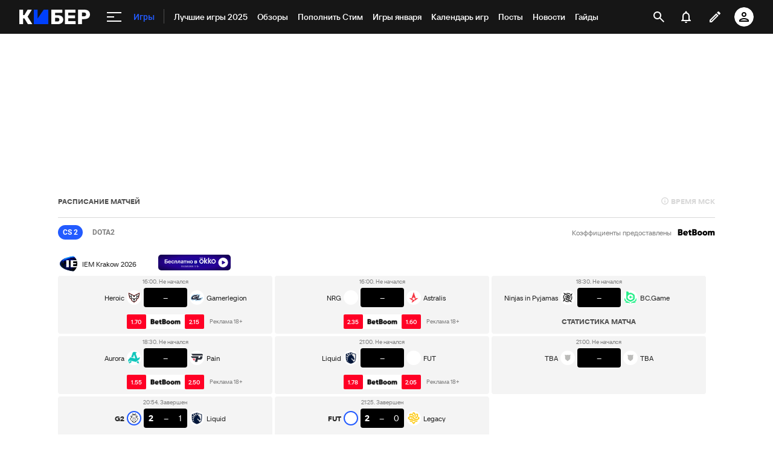

--- FILE ---
content_type: text/html; charset=utf-8
request_url: https://www.google.com/recaptcha/api2/anchor?ar=1&k=6LfctWkUAAAAAA0IBo4Q7wlWetU0jcVC7v5BXbFT&co=aHR0cHM6Ly9jeWJlci5zcG9ydHMucnU6NDQz&hl=en&v=N67nZn4AqZkNcbeMu4prBgzg&size=invisible&badge=inline&anchor-ms=20000&execute-ms=30000&cb=r430go3tkpbn
body_size: 49466
content:
<!DOCTYPE HTML><html dir="ltr" lang="en"><head><meta http-equiv="Content-Type" content="text/html; charset=UTF-8">
<meta http-equiv="X-UA-Compatible" content="IE=edge">
<title>reCAPTCHA</title>
<style type="text/css">
/* cyrillic-ext */
@font-face {
  font-family: 'Roboto';
  font-style: normal;
  font-weight: 400;
  font-stretch: 100%;
  src: url(//fonts.gstatic.com/s/roboto/v48/KFO7CnqEu92Fr1ME7kSn66aGLdTylUAMa3GUBHMdazTgWw.woff2) format('woff2');
  unicode-range: U+0460-052F, U+1C80-1C8A, U+20B4, U+2DE0-2DFF, U+A640-A69F, U+FE2E-FE2F;
}
/* cyrillic */
@font-face {
  font-family: 'Roboto';
  font-style: normal;
  font-weight: 400;
  font-stretch: 100%;
  src: url(//fonts.gstatic.com/s/roboto/v48/KFO7CnqEu92Fr1ME7kSn66aGLdTylUAMa3iUBHMdazTgWw.woff2) format('woff2');
  unicode-range: U+0301, U+0400-045F, U+0490-0491, U+04B0-04B1, U+2116;
}
/* greek-ext */
@font-face {
  font-family: 'Roboto';
  font-style: normal;
  font-weight: 400;
  font-stretch: 100%;
  src: url(//fonts.gstatic.com/s/roboto/v48/KFO7CnqEu92Fr1ME7kSn66aGLdTylUAMa3CUBHMdazTgWw.woff2) format('woff2');
  unicode-range: U+1F00-1FFF;
}
/* greek */
@font-face {
  font-family: 'Roboto';
  font-style: normal;
  font-weight: 400;
  font-stretch: 100%;
  src: url(//fonts.gstatic.com/s/roboto/v48/KFO7CnqEu92Fr1ME7kSn66aGLdTylUAMa3-UBHMdazTgWw.woff2) format('woff2');
  unicode-range: U+0370-0377, U+037A-037F, U+0384-038A, U+038C, U+038E-03A1, U+03A3-03FF;
}
/* math */
@font-face {
  font-family: 'Roboto';
  font-style: normal;
  font-weight: 400;
  font-stretch: 100%;
  src: url(//fonts.gstatic.com/s/roboto/v48/KFO7CnqEu92Fr1ME7kSn66aGLdTylUAMawCUBHMdazTgWw.woff2) format('woff2');
  unicode-range: U+0302-0303, U+0305, U+0307-0308, U+0310, U+0312, U+0315, U+031A, U+0326-0327, U+032C, U+032F-0330, U+0332-0333, U+0338, U+033A, U+0346, U+034D, U+0391-03A1, U+03A3-03A9, U+03B1-03C9, U+03D1, U+03D5-03D6, U+03F0-03F1, U+03F4-03F5, U+2016-2017, U+2034-2038, U+203C, U+2040, U+2043, U+2047, U+2050, U+2057, U+205F, U+2070-2071, U+2074-208E, U+2090-209C, U+20D0-20DC, U+20E1, U+20E5-20EF, U+2100-2112, U+2114-2115, U+2117-2121, U+2123-214F, U+2190, U+2192, U+2194-21AE, U+21B0-21E5, U+21F1-21F2, U+21F4-2211, U+2213-2214, U+2216-22FF, U+2308-230B, U+2310, U+2319, U+231C-2321, U+2336-237A, U+237C, U+2395, U+239B-23B7, U+23D0, U+23DC-23E1, U+2474-2475, U+25AF, U+25B3, U+25B7, U+25BD, U+25C1, U+25CA, U+25CC, U+25FB, U+266D-266F, U+27C0-27FF, U+2900-2AFF, U+2B0E-2B11, U+2B30-2B4C, U+2BFE, U+3030, U+FF5B, U+FF5D, U+1D400-1D7FF, U+1EE00-1EEFF;
}
/* symbols */
@font-face {
  font-family: 'Roboto';
  font-style: normal;
  font-weight: 400;
  font-stretch: 100%;
  src: url(//fonts.gstatic.com/s/roboto/v48/KFO7CnqEu92Fr1ME7kSn66aGLdTylUAMaxKUBHMdazTgWw.woff2) format('woff2');
  unicode-range: U+0001-000C, U+000E-001F, U+007F-009F, U+20DD-20E0, U+20E2-20E4, U+2150-218F, U+2190, U+2192, U+2194-2199, U+21AF, U+21E6-21F0, U+21F3, U+2218-2219, U+2299, U+22C4-22C6, U+2300-243F, U+2440-244A, U+2460-24FF, U+25A0-27BF, U+2800-28FF, U+2921-2922, U+2981, U+29BF, U+29EB, U+2B00-2BFF, U+4DC0-4DFF, U+FFF9-FFFB, U+10140-1018E, U+10190-1019C, U+101A0, U+101D0-101FD, U+102E0-102FB, U+10E60-10E7E, U+1D2C0-1D2D3, U+1D2E0-1D37F, U+1F000-1F0FF, U+1F100-1F1AD, U+1F1E6-1F1FF, U+1F30D-1F30F, U+1F315, U+1F31C, U+1F31E, U+1F320-1F32C, U+1F336, U+1F378, U+1F37D, U+1F382, U+1F393-1F39F, U+1F3A7-1F3A8, U+1F3AC-1F3AF, U+1F3C2, U+1F3C4-1F3C6, U+1F3CA-1F3CE, U+1F3D4-1F3E0, U+1F3ED, U+1F3F1-1F3F3, U+1F3F5-1F3F7, U+1F408, U+1F415, U+1F41F, U+1F426, U+1F43F, U+1F441-1F442, U+1F444, U+1F446-1F449, U+1F44C-1F44E, U+1F453, U+1F46A, U+1F47D, U+1F4A3, U+1F4B0, U+1F4B3, U+1F4B9, U+1F4BB, U+1F4BF, U+1F4C8-1F4CB, U+1F4D6, U+1F4DA, U+1F4DF, U+1F4E3-1F4E6, U+1F4EA-1F4ED, U+1F4F7, U+1F4F9-1F4FB, U+1F4FD-1F4FE, U+1F503, U+1F507-1F50B, U+1F50D, U+1F512-1F513, U+1F53E-1F54A, U+1F54F-1F5FA, U+1F610, U+1F650-1F67F, U+1F687, U+1F68D, U+1F691, U+1F694, U+1F698, U+1F6AD, U+1F6B2, U+1F6B9-1F6BA, U+1F6BC, U+1F6C6-1F6CF, U+1F6D3-1F6D7, U+1F6E0-1F6EA, U+1F6F0-1F6F3, U+1F6F7-1F6FC, U+1F700-1F7FF, U+1F800-1F80B, U+1F810-1F847, U+1F850-1F859, U+1F860-1F887, U+1F890-1F8AD, U+1F8B0-1F8BB, U+1F8C0-1F8C1, U+1F900-1F90B, U+1F93B, U+1F946, U+1F984, U+1F996, U+1F9E9, U+1FA00-1FA6F, U+1FA70-1FA7C, U+1FA80-1FA89, U+1FA8F-1FAC6, U+1FACE-1FADC, U+1FADF-1FAE9, U+1FAF0-1FAF8, U+1FB00-1FBFF;
}
/* vietnamese */
@font-face {
  font-family: 'Roboto';
  font-style: normal;
  font-weight: 400;
  font-stretch: 100%;
  src: url(//fonts.gstatic.com/s/roboto/v48/KFO7CnqEu92Fr1ME7kSn66aGLdTylUAMa3OUBHMdazTgWw.woff2) format('woff2');
  unicode-range: U+0102-0103, U+0110-0111, U+0128-0129, U+0168-0169, U+01A0-01A1, U+01AF-01B0, U+0300-0301, U+0303-0304, U+0308-0309, U+0323, U+0329, U+1EA0-1EF9, U+20AB;
}
/* latin-ext */
@font-face {
  font-family: 'Roboto';
  font-style: normal;
  font-weight: 400;
  font-stretch: 100%;
  src: url(//fonts.gstatic.com/s/roboto/v48/KFO7CnqEu92Fr1ME7kSn66aGLdTylUAMa3KUBHMdazTgWw.woff2) format('woff2');
  unicode-range: U+0100-02BA, U+02BD-02C5, U+02C7-02CC, U+02CE-02D7, U+02DD-02FF, U+0304, U+0308, U+0329, U+1D00-1DBF, U+1E00-1E9F, U+1EF2-1EFF, U+2020, U+20A0-20AB, U+20AD-20C0, U+2113, U+2C60-2C7F, U+A720-A7FF;
}
/* latin */
@font-face {
  font-family: 'Roboto';
  font-style: normal;
  font-weight: 400;
  font-stretch: 100%;
  src: url(//fonts.gstatic.com/s/roboto/v48/KFO7CnqEu92Fr1ME7kSn66aGLdTylUAMa3yUBHMdazQ.woff2) format('woff2');
  unicode-range: U+0000-00FF, U+0131, U+0152-0153, U+02BB-02BC, U+02C6, U+02DA, U+02DC, U+0304, U+0308, U+0329, U+2000-206F, U+20AC, U+2122, U+2191, U+2193, U+2212, U+2215, U+FEFF, U+FFFD;
}
/* cyrillic-ext */
@font-face {
  font-family: 'Roboto';
  font-style: normal;
  font-weight: 500;
  font-stretch: 100%;
  src: url(//fonts.gstatic.com/s/roboto/v48/KFO7CnqEu92Fr1ME7kSn66aGLdTylUAMa3GUBHMdazTgWw.woff2) format('woff2');
  unicode-range: U+0460-052F, U+1C80-1C8A, U+20B4, U+2DE0-2DFF, U+A640-A69F, U+FE2E-FE2F;
}
/* cyrillic */
@font-face {
  font-family: 'Roboto';
  font-style: normal;
  font-weight: 500;
  font-stretch: 100%;
  src: url(//fonts.gstatic.com/s/roboto/v48/KFO7CnqEu92Fr1ME7kSn66aGLdTylUAMa3iUBHMdazTgWw.woff2) format('woff2');
  unicode-range: U+0301, U+0400-045F, U+0490-0491, U+04B0-04B1, U+2116;
}
/* greek-ext */
@font-face {
  font-family: 'Roboto';
  font-style: normal;
  font-weight: 500;
  font-stretch: 100%;
  src: url(//fonts.gstatic.com/s/roboto/v48/KFO7CnqEu92Fr1ME7kSn66aGLdTylUAMa3CUBHMdazTgWw.woff2) format('woff2');
  unicode-range: U+1F00-1FFF;
}
/* greek */
@font-face {
  font-family: 'Roboto';
  font-style: normal;
  font-weight: 500;
  font-stretch: 100%;
  src: url(//fonts.gstatic.com/s/roboto/v48/KFO7CnqEu92Fr1ME7kSn66aGLdTylUAMa3-UBHMdazTgWw.woff2) format('woff2');
  unicode-range: U+0370-0377, U+037A-037F, U+0384-038A, U+038C, U+038E-03A1, U+03A3-03FF;
}
/* math */
@font-face {
  font-family: 'Roboto';
  font-style: normal;
  font-weight: 500;
  font-stretch: 100%;
  src: url(//fonts.gstatic.com/s/roboto/v48/KFO7CnqEu92Fr1ME7kSn66aGLdTylUAMawCUBHMdazTgWw.woff2) format('woff2');
  unicode-range: U+0302-0303, U+0305, U+0307-0308, U+0310, U+0312, U+0315, U+031A, U+0326-0327, U+032C, U+032F-0330, U+0332-0333, U+0338, U+033A, U+0346, U+034D, U+0391-03A1, U+03A3-03A9, U+03B1-03C9, U+03D1, U+03D5-03D6, U+03F0-03F1, U+03F4-03F5, U+2016-2017, U+2034-2038, U+203C, U+2040, U+2043, U+2047, U+2050, U+2057, U+205F, U+2070-2071, U+2074-208E, U+2090-209C, U+20D0-20DC, U+20E1, U+20E5-20EF, U+2100-2112, U+2114-2115, U+2117-2121, U+2123-214F, U+2190, U+2192, U+2194-21AE, U+21B0-21E5, U+21F1-21F2, U+21F4-2211, U+2213-2214, U+2216-22FF, U+2308-230B, U+2310, U+2319, U+231C-2321, U+2336-237A, U+237C, U+2395, U+239B-23B7, U+23D0, U+23DC-23E1, U+2474-2475, U+25AF, U+25B3, U+25B7, U+25BD, U+25C1, U+25CA, U+25CC, U+25FB, U+266D-266F, U+27C0-27FF, U+2900-2AFF, U+2B0E-2B11, U+2B30-2B4C, U+2BFE, U+3030, U+FF5B, U+FF5D, U+1D400-1D7FF, U+1EE00-1EEFF;
}
/* symbols */
@font-face {
  font-family: 'Roboto';
  font-style: normal;
  font-weight: 500;
  font-stretch: 100%;
  src: url(//fonts.gstatic.com/s/roboto/v48/KFO7CnqEu92Fr1ME7kSn66aGLdTylUAMaxKUBHMdazTgWw.woff2) format('woff2');
  unicode-range: U+0001-000C, U+000E-001F, U+007F-009F, U+20DD-20E0, U+20E2-20E4, U+2150-218F, U+2190, U+2192, U+2194-2199, U+21AF, U+21E6-21F0, U+21F3, U+2218-2219, U+2299, U+22C4-22C6, U+2300-243F, U+2440-244A, U+2460-24FF, U+25A0-27BF, U+2800-28FF, U+2921-2922, U+2981, U+29BF, U+29EB, U+2B00-2BFF, U+4DC0-4DFF, U+FFF9-FFFB, U+10140-1018E, U+10190-1019C, U+101A0, U+101D0-101FD, U+102E0-102FB, U+10E60-10E7E, U+1D2C0-1D2D3, U+1D2E0-1D37F, U+1F000-1F0FF, U+1F100-1F1AD, U+1F1E6-1F1FF, U+1F30D-1F30F, U+1F315, U+1F31C, U+1F31E, U+1F320-1F32C, U+1F336, U+1F378, U+1F37D, U+1F382, U+1F393-1F39F, U+1F3A7-1F3A8, U+1F3AC-1F3AF, U+1F3C2, U+1F3C4-1F3C6, U+1F3CA-1F3CE, U+1F3D4-1F3E0, U+1F3ED, U+1F3F1-1F3F3, U+1F3F5-1F3F7, U+1F408, U+1F415, U+1F41F, U+1F426, U+1F43F, U+1F441-1F442, U+1F444, U+1F446-1F449, U+1F44C-1F44E, U+1F453, U+1F46A, U+1F47D, U+1F4A3, U+1F4B0, U+1F4B3, U+1F4B9, U+1F4BB, U+1F4BF, U+1F4C8-1F4CB, U+1F4D6, U+1F4DA, U+1F4DF, U+1F4E3-1F4E6, U+1F4EA-1F4ED, U+1F4F7, U+1F4F9-1F4FB, U+1F4FD-1F4FE, U+1F503, U+1F507-1F50B, U+1F50D, U+1F512-1F513, U+1F53E-1F54A, U+1F54F-1F5FA, U+1F610, U+1F650-1F67F, U+1F687, U+1F68D, U+1F691, U+1F694, U+1F698, U+1F6AD, U+1F6B2, U+1F6B9-1F6BA, U+1F6BC, U+1F6C6-1F6CF, U+1F6D3-1F6D7, U+1F6E0-1F6EA, U+1F6F0-1F6F3, U+1F6F7-1F6FC, U+1F700-1F7FF, U+1F800-1F80B, U+1F810-1F847, U+1F850-1F859, U+1F860-1F887, U+1F890-1F8AD, U+1F8B0-1F8BB, U+1F8C0-1F8C1, U+1F900-1F90B, U+1F93B, U+1F946, U+1F984, U+1F996, U+1F9E9, U+1FA00-1FA6F, U+1FA70-1FA7C, U+1FA80-1FA89, U+1FA8F-1FAC6, U+1FACE-1FADC, U+1FADF-1FAE9, U+1FAF0-1FAF8, U+1FB00-1FBFF;
}
/* vietnamese */
@font-face {
  font-family: 'Roboto';
  font-style: normal;
  font-weight: 500;
  font-stretch: 100%;
  src: url(//fonts.gstatic.com/s/roboto/v48/KFO7CnqEu92Fr1ME7kSn66aGLdTylUAMa3OUBHMdazTgWw.woff2) format('woff2');
  unicode-range: U+0102-0103, U+0110-0111, U+0128-0129, U+0168-0169, U+01A0-01A1, U+01AF-01B0, U+0300-0301, U+0303-0304, U+0308-0309, U+0323, U+0329, U+1EA0-1EF9, U+20AB;
}
/* latin-ext */
@font-face {
  font-family: 'Roboto';
  font-style: normal;
  font-weight: 500;
  font-stretch: 100%;
  src: url(//fonts.gstatic.com/s/roboto/v48/KFO7CnqEu92Fr1ME7kSn66aGLdTylUAMa3KUBHMdazTgWw.woff2) format('woff2');
  unicode-range: U+0100-02BA, U+02BD-02C5, U+02C7-02CC, U+02CE-02D7, U+02DD-02FF, U+0304, U+0308, U+0329, U+1D00-1DBF, U+1E00-1E9F, U+1EF2-1EFF, U+2020, U+20A0-20AB, U+20AD-20C0, U+2113, U+2C60-2C7F, U+A720-A7FF;
}
/* latin */
@font-face {
  font-family: 'Roboto';
  font-style: normal;
  font-weight: 500;
  font-stretch: 100%;
  src: url(//fonts.gstatic.com/s/roboto/v48/KFO7CnqEu92Fr1ME7kSn66aGLdTylUAMa3yUBHMdazQ.woff2) format('woff2');
  unicode-range: U+0000-00FF, U+0131, U+0152-0153, U+02BB-02BC, U+02C6, U+02DA, U+02DC, U+0304, U+0308, U+0329, U+2000-206F, U+20AC, U+2122, U+2191, U+2193, U+2212, U+2215, U+FEFF, U+FFFD;
}
/* cyrillic-ext */
@font-face {
  font-family: 'Roboto';
  font-style: normal;
  font-weight: 900;
  font-stretch: 100%;
  src: url(//fonts.gstatic.com/s/roboto/v48/KFO7CnqEu92Fr1ME7kSn66aGLdTylUAMa3GUBHMdazTgWw.woff2) format('woff2');
  unicode-range: U+0460-052F, U+1C80-1C8A, U+20B4, U+2DE0-2DFF, U+A640-A69F, U+FE2E-FE2F;
}
/* cyrillic */
@font-face {
  font-family: 'Roboto';
  font-style: normal;
  font-weight: 900;
  font-stretch: 100%;
  src: url(//fonts.gstatic.com/s/roboto/v48/KFO7CnqEu92Fr1ME7kSn66aGLdTylUAMa3iUBHMdazTgWw.woff2) format('woff2');
  unicode-range: U+0301, U+0400-045F, U+0490-0491, U+04B0-04B1, U+2116;
}
/* greek-ext */
@font-face {
  font-family: 'Roboto';
  font-style: normal;
  font-weight: 900;
  font-stretch: 100%;
  src: url(//fonts.gstatic.com/s/roboto/v48/KFO7CnqEu92Fr1ME7kSn66aGLdTylUAMa3CUBHMdazTgWw.woff2) format('woff2');
  unicode-range: U+1F00-1FFF;
}
/* greek */
@font-face {
  font-family: 'Roboto';
  font-style: normal;
  font-weight: 900;
  font-stretch: 100%;
  src: url(//fonts.gstatic.com/s/roboto/v48/KFO7CnqEu92Fr1ME7kSn66aGLdTylUAMa3-UBHMdazTgWw.woff2) format('woff2');
  unicode-range: U+0370-0377, U+037A-037F, U+0384-038A, U+038C, U+038E-03A1, U+03A3-03FF;
}
/* math */
@font-face {
  font-family: 'Roboto';
  font-style: normal;
  font-weight: 900;
  font-stretch: 100%;
  src: url(//fonts.gstatic.com/s/roboto/v48/KFO7CnqEu92Fr1ME7kSn66aGLdTylUAMawCUBHMdazTgWw.woff2) format('woff2');
  unicode-range: U+0302-0303, U+0305, U+0307-0308, U+0310, U+0312, U+0315, U+031A, U+0326-0327, U+032C, U+032F-0330, U+0332-0333, U+0338, U+033A, U+0346, U+034D, U+0391-03A1, U+03A3-03A9, U+03B1-03C9, U+03D1, U+03D5-03D6, U+03F0-03F1, U+03F4-03F5, U+2016-2017, U+2034-2038, U+203C, U+2040, U+2043, U+2047, U+2050, U+2057, U+205F, U+2070-2071, U+2074-208E, U+2090-209C, U+20D0-20DC, U+20E1, U+20E5-20EF, U+2100-2112, U+2114-2115, U+2117-2121, U+2123-214F, U+2190, U+2192, U+2194-21AE, U+21B0-21E5, U+21F1-21F2, U+21F4-2211, U+2213-2214, U+2216-22FF, U+2308-230B, U+2310, U+2319, U+231C-2321, U+2336-237A, U+237C, U+2395, U+239B-23B7, U+23D0, U+23DC-23E1, U+2474-2475, U+25AF, U+25B3, U+25B7, U+25BD, U+25C1, U+25CA, U+25CC, U+25FB, U+266D-266F, U+27C0-27FF, U+2900-2AFF, U+2B0E-2B11, U+2B30-2B4C, U+2BFE, U+3030, U+FF5B, U+FF5D, U+1D400-1D7FF, U+1EE00-1EEFF;
}
/* symbols */
@font-face {
  font-family: 'Roboto';
  font-style: normal;
  font-weight: 900;
  font-stretch: 100%;
  src: url(//fonts.gstatic.com/s/roboto/v48/KFO7CnqEu92Fr1ME7kSn66aGLdTylUAMaxKUBHMdazTgWw.woff2) format('woff2');
  unicode-range: U+0001-000C, U+000E-001F, U+007F-009F, U+20DD-20E0, U+20E2-20E4, U+2150-218F, U+2190, U+2192, U+2194-2199, U+21AF, U+21E6-21F0, U+21F3, U+2218-2219, U+2299, U+22C4-22C6, U+2300-243F, U+2440-244A, U+2460-24FF, U+25A0-27BF, U+2800-28FF, U+2921-2922, U+2981, U+29BF, U+29EB, U+2B00-2BFF, U+4DC0-4DFF, U+FFF9-FFFB, U+10140-1018E, U+10190-1019C, U+101A0, U+101D0-101FD, U+102E0-102FB, U+10E60-10E7E, U+1D2C0-1D2D3, U+1D2E0-1D37F, U+1F000-1F0FF, U+1F100-1F1AD, U+1F1E6-1F1FF, U+1F30D-1F30F, U+1F315, U+1F31C, U+1F31E, U+1F320-1F32C, U+1F336, U+1F378, U+1F37D, U+1F382, U+1F393-1F39F, U+1F3A7-1F3A8, U+1F3AC-1F3AF, U+1F3C2, U+1F3C4-1F3C6, U+1F3CA-1F3CE, U+1F3D4-1F3E0, U+1F3ED, U+1F3F1-1F3F3, U+1F3F5-1F3F7, U+1F408, U+1F415, U+1F41F, U+1F426, U+1F43F, U+1F441-1F442, U+1F444, U+1F446-1F449, U+1F44C-1F44E, U+1F453, U+1F46A, U+1F47D, U+1F4A3, U+1F4B0, U+1F4B3, U+1F4B9, U+1F4BB, U+1F4BF, U+1F4C8-1F4CB, U+1F4D6, U+1F4DA, U+1F4DF, U+1F4E3-1F4E6, U+1F4EA-1F4ED, U+1F4F7, U+1F4F9-1F4FB, U+1F4FD-1F4FE, U+1F503, U+1F507-1F50B, U+1F50D, U+1F512-1F513, U+1F53E-1F54A, U+1F54F-1F5FA, U+1F610, U+1F650-1F67F, U+1F687, U+1F68D, U+1F691, U+1F694, U+1F698, U+1F6AD, U+1F6B2, U+1F6B9-1F6BA, U+1F6BC, U+1F6C6-1F6CF, U+1F6D3-1F6D7, U+1F6E0-1F6EA, U+1F6F0-1F6F3, U+1F6F7-1F6FC, U+1F700-1F7FF, U+1F800-1F80B, U+1F810-1F847, U+1F850-1F859, U+1F860-1F887, U+1F890-1F8AD, U+1F8B0-1F8BB, U+1F8C0-1F8C1, U+1F900-1F90B, U+1F93B, U+1F946, U+1F984, U+1F996, U+1F9E9, U+1FA00-1FA6F, U+1FA70-1FA7C, U+1FA80-1FA89, U+1FA8F-1FAC6, U+1FACE-1FADC, U+1FADF-1FAE9, U+1FAF0-1FAF8, U+1FB00-1FBFF;
}
/* vietnamese */
@font-face {
  font-family: 'Roboto';
  font-style: normal;
  font-weight: 900;
  font-stretch: 100%;
  src: url(//fonts.gstatic.com/s/roboto/v48/KFO7CnqEu92Fr1ME7kSn66aGLdTylUAMa3OUBHMdazTgWw.woff2) format('woff2');
  unicode-range: U+0102-0103, U+0110-0111, U+0128-0129, U+0168-0169, U+01A0-01A1, U+01AF-01B0, U+0300-0301, U+0303-0304, U+0308-0309, U+0323, U+0329, U+1EA0-1EF9, U+20AB;
}
/* latin-ext */
@font-face {
  font-family: 'Roboto';
  font-style: normal;
  font-weight: 900;
  font-stretch: 100%;
  src: url(//fonts.gstatic.com/s/roboto/v48/KFO7CnqEu92Fr1ME7kSn66aGLdTylUAMa3KUBHMdazTgWw.woff2) format('woff2');
  unicode-range: U+0100-02BA, U+02BD-02C5, U+02C7-02CC, U+02CE-02D7, U+02DD-02FF, U+0304, U+0308, U+0329, U+1D00-1DBF, U+1E00-1E9F, U+1EF2-1EFF, U+2020, U+20A0-20AB, U+20AD-20C0, U+2113, U+2C60-2C7F, U+A720-A7FF;
}
/* latin */
@font-face {
  font-family: 'Roboto';
  font-style: normal;
  font-weight: 900;
  font-stretch: 100%;
  src: url(//fonts.gstatic.com/s/roboto/v48/KFO7CnqEu92Fr1ME7kSn66aGLdTylUAMa3yUBHMdazQ.woff2) format('woff2');
  unicode-range: U+0000-00FF, U+0131, U+0152-0153, U+02BB-02BC, U+02C6, U+02DA, U+02DC, U+0304, U+0308, U+0329, U+2000-206F, U+20AC, U+2122, U+2191, U+2193, U+2212, U+2215, U+FEFF, U+FFFD;
}

</style>
<link rel="stylesheet" type="text/css" href="https://www.gstatic.com/recaptcha/releases/N67nZn4AqZkNcbeMu4prBgzg/styles__ltr.css">
<script nonce="g-N_OiJY81pFK2A2yXUr1g" type="text/javascript">window['__recaptcha_api'] = 'https://www.google.com/recaptcha/api2/';</script>
<script type="text/javascript" src="https://www.gstatic.com/recaptcha/releases/N67nZn4AqZkNcbeMu4prBgzg/recaptcha__en.js" nonce="g-N_OiJY81pFK2A2yXUr1g">
      
    </script></head>
<body><div id="rc-anchor-alert" class="rc-anchor-alert"></div>
<input type="hidden" id="recaptcha-token" value="[base64]">
<script type="text/javascript" nonce="g-N_OiJY81pFK2A2yXUr1g">
      recaptcha.anchor.Main.init("[\x22ainput\x22,[\x22bgdata\x22,\x22\x22,\[base64]/[base64]/[base64]/bmV3IHJbeF0oY1swXSk6RT09Mj9uZXcgclt4XShjWzBdLGNbMV0pOkU9PTM/bmV3IHJbeF0oY1swXSxjWzFdLGNbMl0pOkU9PTQ/[base64]/[base64]/[base64]/[base64]/[base64]/[base64]/[base64]/[base64]\x22,\[base64]\x22,\[base64]/DvMOzd8OCw7HConMiwqJKVMKZw7rDi8O3JmEMw7rDmmfCl8ONMQ3DnMOHwrnDlMOOwo/DgwbDi8K9w67Cn2IICVQCdi5xBsKOK1cQWBRhJALClC3DjmN0w5fDjyoqIMOyw68fwqDCpybDkxHDqcKpwp17JXQuVMOYbxjCnsOdOgPDg8OVw61Owq4kPcOmw4poV8OxdiZMaMOWwpXDvQt4w7vCphfDvWPCvVnDnMOtwodAw4rCszrDmjRKw6YIwpzDqsOYwoMQZm/DrMKaewJwU3F+wopwMVHCq8O8VsKsL39AwoZiwqFiAMKXVcObw5TDncKcw6/DrDA8U8K2M2bClFpsDwUMwrJ6T18YTcKcFWdZQXheYG1kYho/[base64]/Dr8OgDMK9w4kJUHnDiMKyw6nDojnDoVQKantIGW8gwq/DoV7DuS7DtMOjIUrDhBnDu1rChg3Cg8K5wr8Tw489WFgIwqbCok8+w6HDkcOHwozDv3Y0w47DuEgwUmNrw75kSMKCwq3CoGbDsETDksOZw6kewo5mW8O5w63CjSIqw6xlNEUWwqluEwAFc194wqNSTMKQKcK9GXsvZMKzZg/CmGfCgBzDvsKvwqXClsKxwrpuwqoKccO7WsOiAyQEwrBMwqtqBQ7DosOBPEZzwqLDk3nCvBfCj13CvhrCocKew6pGwpR+w4NHbR/CgEjDqz3DkcOjTw9CXcOlWUoSbEfDk0wKHRbCmHB5C8OawpIQKyNIbjrCuMKEKn5KwpbCuiPDssKOw54rE2fDlcOeEkjDuHwLTMKyUUQMw63DrnTDqsOvw4R/w5sTHsO5aGTCmcKawr1BZ0LDu8KKYCHDm8KRRcOawqjCrDwLwqzCmGFvw6I2J8OtFl7CnArDtBLCmcK6AsOkwoUObcOpH8OrJcOwCMKsTkDCjDsDCcK4eMKfTzkewrrDn8OAwqk1L8OPZljDnsOzw4nCo2wDdMO8wpRBwooKw4zChk0lPcKkwoZ/[base64]/w5tVw6keDRbCqj0zw7XCicOfKTQbLcK8wr3Csl0cwrlgc8OVwppDRi/CrCjDo8OAVsKQSE8LSsKSwqErwp/DgQduE1sbBQVywqfDo1kSw5sww4NrHETCtMO/woDCskI8RMK+VcKPw7Y2e1FjwrVGJcKCJsKRb2kSDBnDvcO0wpTCscOEIMOxwq/Dl3UrwqfDh8OJX8K4wpQywo/DpyFFwobCl8OWDcOgR8KQw6/Cu8OaCsKxwpJbw6nCtMK6fy9Fwq3Cm3Ixw4p0azdIwqrDkHbDoUjDksKIYCLDnMKBUx5YVDkOw78ENDgzXMObfk5RVXwHLBxGOMOdLsOfLcKGFsKWwoU2FMOiJsO2N2/Dp8OcQybDhS3Dj8O+UsOFaUlsEMKOTgbCosOURMOQw7xNTMOIRmTCmlEZScK6wrDDmG7Dt8KJIBUuBDzCrDV8w7MRUcKlw4DDhBtOwpgiwr/DnSjCpHbCjGTDkMKqwqh8G8KBNMKTw65UwpzDiSzDhMK5w7PDjsOxJMKxd8OCEBA5wpDCpRPCuD3DtUVGw7tRw47CgcOvw5p4KcK7dMO5w4HDkMKEVsKhwp7CgnPClnPCihfCvmZqw7FTXcKIw5tYY3wCwoDDhXpMTDjDrA7CosODfmtNw7/ClCXDh0I/w6dLwqnCuMO4woJKVMKVCMKFVsOzw7YNwoHCuyU8D8KAOsO/w7DCtsKmwqvDpsKYTcKCw6fCq8O2w6fClcKew50ZwqReQAknFcKTw7HDvcKrAnJSOkw4w6kHIhfCmsO1BcOAw73CqMOnw4PDvMOIIMOlKibDgMKlFMOjRCXDh8KywopVwobDtMOvw4TDuQ/ClXjDmcK9VwDDonjDsX1QwqPChcK6w4wYwr7CtMKNP8KCwo/[base64]/wovCnWrCjhE2JHMIwofDpW/DtXkGdcKPwoY5NRXDmTUzaMK7w4bDvktSw4XCmcKEZX3CvVXDssKuY8OPZSfDoMO7AnYiancNXkVzwq7ClijCrDJhw7TCiHzDhVkhIcOHwr3Ch2LCh0ZQw5fCh8OkYQfCtcOIIMOIMw9naw/DuFN1wq87w6XDky3DnDsawrzDuMK0RcKubMKnwrPDosKfw6N8JsKXN8K0AHbDsDbDuH5pOSnCvsK+wqELSHFEw4vDgV0dTS7Cu1U/PcOsBGpaw5rCkR7CukMHw5t4wq5JLBzDlMKBJHEULx1zw6DCoz92wpHCksKaBiPCrcKiw47Dl1PDpkrCvcKhwqTCk8K9w5c2S8KmwqfCh3rDpwbCu1vCqGZDwrV2w4rDrhPDlwIUKMKsQsOrwo1mw71vESHDsjR/woV0K8O1KQdgw7t6wrMKwoE8w5TDksKvwpjDocKCwq9/[base64]/[base64]/PsOnwrPClWpkw5lDw5HCocODZMO8Lh7Cn8OwSyfDuz0Tw53CgzcUwrNgw6gCUUzDg2hWw5VvwqcuwoN+wpdjwq5FDkPChmHCsMKAw77Ch8Kow64nw7xjwoxOwrjCu8OnJ2kMwrYlwpo6w7XDkRzDksK2YMOeBQHChnZOLMOFXFoHdsK9wqzCpyLCnCZRw717wp/CkMKowoMxHcKfw4lsw5lmBSIpw7JvPFwZwqjDqQnDgMOpFcOcQMOJD3EDaQ93wqzCocOjwqE/YMO7wqg0w5YWw7zCqsO0FyowGHHCl8KBw73Ck17DjMOydsKxFMOqUwDCosKbRMObS8KJdlnDuDY1KljCvsOdHcKbw4HDpMKaBcOOw7Iuw6JCwrrDiFx0YQbDvjHClz1HPMOea8KBc8OgMMK+AsKLwpkIw4DDsQbCkcO4QMOmwqDCkVTClsKkw7BSfQwkwoMzworCnV/DswrDsjgfc8OhJ8OOw5JmCsKSw65AThXDvX1tw6rDnXLCgThfFS3Cm8ORDMO5YMO2w5cSwoIYXMOQakABwpvCu8OQw4zCrMKeBjYaBMO7QMKdw7rCgMO0G8OwGMKSwqIbHcOqNMKOVcOHPMKTRsOywpjDrTpSwpoieMKWISonH8KWw5/DiQTCqnBBw5TCgiXClMOiw6bCkSTDqcOww5/DncKmecKAJQbCncKTNMK8ABlNd2xwVSTCkmdFw5fCt27DrkvCvMOyL8ODdEwYE0PCi8Kuw5YhHnrCpcO1wrDCnsKrw68JCcKfwoBjZsKmE8O8VsOrw6DDqMOtHHTCsmJdGU4/wrN5asOTdg1zT8OuwrbCo8Oew6F9FcO0w7PDmyo7wrHDusO6wqDDjcO3wqtSw57Cv1rDhT/CkMK4woXCmsOuwrTCl8O3wo3DiMKETX5SF8Ktw7cbwp1/[base64]/CoxAHwq/Dji1ESMKzacK/[base64]/CsDnCjCjDpMOoVsKPw6B+wpA8w7AdZcOWwrDCul8oWsOcfEbDqVHCiMOSLQbDoRNiFlhtbsOUNw0zw5Aswq7Dty5Gw6bDv8KawprCgyg8VsKHwpLDicO2w6ljwqMJIEEqYCzDsVrDoCPDiCHCqcKKL8O/wpfDjXPDpWIHwoxoXsK8Ew/CvMKKw4/CgMK8JcKdWS1/wrlmwoQnw6Jsw4AgQcKfVhw5L21gaMOLSW7CjMKMw7F+wpvDq0pGwpg0wrsjwrhJEkZSNE0ZB8OtWiPCrmrCocOudGh9wo/DqcOhw4IxwrvCj20dZ1ASw5fCkMKBN8OLMMKPw4tsQ1TDuCXCmG1/w6x6KcKqworDsMKfM8K+RWfDrMKKR8OMLMKuGE/CqsOUw6bCuzbCrSVgw4wUIMKwwpwww6vCl8OlOULCncO8wrUXNBB0w5Y4ajlJw4NpScO2wozDl8OYZ1U5NhnDisKew6vDoULCnMOoXMKNOEHDq8O9ARXCmFV/YHMzQ8KvwqrCjMKKwp7DomwUcMKYeGDCmzZTwpJXwo3Cg8KLKwp8Z8OPYcO3fzrDqS/Dq8O1K35RRF8qwqnDi0LDkkjDsT3DksOGE8KdIcKtwpLChMOWHCZmwovCiMOCFzpJwr/[base64]/CksO2w5t3wrhbwr8fcwLDiHPDuyzDkgQkc197UsKfNcKSw7YKcxvDksOuw5/CrcKUT1fDgC/CusOLE8OLYTfCh8Klw4gTw6YjwqPCgGsNwq7CthPCpsKfwq9sGEVWw7oywrfDisOOfmXDmh3CrMKtTcKeSmd6woPDpDPCoy8afMO+w48NGcOEX0F9wq4TYsK5e8K0YMKGCEw9wokRwqvDu8OhwoPDgsOmwo1VwovDqcKaScO6T8OyBnPCkUzDiF/CtHcGwovDjcObw5wAwq7ChcKfIMOWwq5zw4TCl8K7w4rDncKKwrnDt1XCiCHDnVJsEcK3AcO0dS9RwqdfwpZFwozDvcO4Jj/[base64]/w47Dk8K1wp/DlkZJOMOTwqokNhNvOMONw4fDv8Kowrx5SS4rw7Mww6PCpizChDJVecOVw43CtVbCkMKKO8OCbcOow5JxwollAR0dw5DCjFnCksOGLsO5w4BSw7NbH8OmwrJewpnCiS1iFEUVfl4bw5QkW8KYw7FHw4/Cv8OMw5Ifw77DkkTClMOdwo/CjzLCiyMtw5BzNXzDoV0fw5/DplLDnzTCt8OEw5/[base64]/NVcoUMO1YcKowrhIw4sbPhZBKsKkwrjChcOFf8OEHR/DusOmEcKZwpLDtMOXw6E4w4TDmsOKwppVEB4+wrXDusObb2jDucOEbsOrwrMIQMO0dW8HZSrDp8KuVsOKwpfDhcOLRE/DlQ/DrVvCkXhKecOGL8O7wrLCm8KowqR+woAfVVh/a8O3wq0USsOqawDDmMK2NEzCiz8RfHd8NGjCp8K4wqA4DyrCucKVfmLDtirCncKCw7MiK8ONwpLCgMKJYsO1M0HDhcKwwpsVwp/CtcKfw5PDjHbCgU9tw6UHwpkxw6HCn8KbwoXDk8OsZMKENsO6w5R0wprDu8O1wrYUwr/DvzxcMsOEJcOISwrDqsK0FCHCjMO6w7d3wo9hw49resOzNMONw4YEw5/DkkLCj8O4wr3CsMOHLQAEw7QGYsK7V8KgBMKfS8Oqbj7Cphwcw63DjcO/wq3CgmpMUcOpDEhoXsOPw4sgwqx4Bh3DnTQHwrlsw43Di8ONw5IAMsKTwqnChcOTdzzCv8KPwp0Lw5JBwp8uAMKiwq4ww4VwVybDrTbDqMKOwqAMwp1lw6nCi8O8B8KnShXDvsODGcOyAVLClMKiKxXDmVZTOFnCpVzDjxNdSsKEO8OlwrvDqMKXOMK/[base64]/[base64]/SMOLwrRfXsKjdTNYwqLDkG/DvsKURcONw64/eMO5ZMOGw7JHw6gXwoXChsK3ZyHDozPCvB8OwonCh1TCtsOaZMOGwqoxd8K2Gxhow54KYcOjBCIQHWREwr/Cn8KTw7/DgVRwQsKAwoZ9OUbDmRwRRsOvLMKFwrVQwrQYwrFJwrzDtMKTPMO5TMOiw5TDpELCiF87wqLClcKNAsOCUcOiVcO9ScKQK8KaGcKALTVvWsOnKFldFEZtwrBqM8ODw4jCt8O+wrzDhErDhjrCqsOsVMKAaHt1wrliGzRvJMKIw7MDPMOjw4vClsK8MVsCQcK7wp/ChmZCwq3CpQHCmQwqw6doEXsvw43DrDZfVUrCiBhlw4bCkCzCkFsNw61rGsOfw6LDph7CksKhw4QVwpDDtEhPwr5WWcO3IsK/RcKFU3TDjRx5LFA+L8OHDDQEw4PCnk/[base64]/[base64]/Ci8KeOQEYcMO5w4xyw6vCoMOuwrVuwr5Cw4hyY8OVwprCqMKrLULDk8Oxwp0QwpzDpDsGw7PDocKpIVQNZhDCoA1GYcOcCXHDv8KAwpHCoy7CmsKIw5XCl8KtwoQ/bsKTNcK9AcOAwobDg0xxw4RXwqvCtEVjE8KHTMKOcinCnmYYIcKQwrvDhsOzCwwmIU/ChHPCoGTCrTgnOcOedcO1RUfCr37CowPCk33CksOALMOHwrHCn8Oyw7ZTYQDCjMOFSsOaw5LCpMKpI8O6aXJXfxDDssOZFcOXKkYtwrZTw4/DtigWw4zDicO0wpUVw55qdnwwHCwQwodzwrnCi2c5bcK2w7XCvw5TORjDrgBSAsKsN8OWfRnCkcOYwpIwJ8KOBg1Vw695w7/CgsONBxfDrVPCk8KVOTsFw5zCgMOcw7fCr8Olw6bCqXMGw6zCnUTCusOaEl1XWz4FwozCjcK3w6nChcKAw4dvcQcjREQJwrjCrEjDplLCtcO/w5LDkMKKTmnDvzHCmcOSw7TDrsKPwpF4Pj/CjCQwGjDCqMOMGGDDgwzCgcORw6/CiEkkbylKw6LDiHvCgkt6aGglw4PDuDc8CjJ6S8KhdMOcWw7DqsKFG8O8w6MJO2FywrnCtsOQDMK6HXgWGcOBwrLCohfCuEwGwrbDhsOmw5nCrcOmw6XCi8Kpwr59w4TClcKeKMKfwonCvA9awoMNaF7CvsK/w4jDk8KBIsOAWl7DvcKlfBXDo2fDhcKTw7suCMKQw57Cg23CmcKANABdE8OJfsO3wqPCqMO7wrsXwpTCpG8Dwp7Ds8Khw7IAO8OSXcK/TnjCjcOTIMKRwo0hG2oJQMK/w5xpwppSP8KSCMKEw5XChAfCi8KgEsOeRinDtsO8QcKQLsOaw4Fyw4zCiMOifj4eQ8O8cyc/[base64]/CsHJFSMOcEcKzw7Zcw6wlVwrDu8OswpXDoDtNw6nCklkxw5fDpmUdwozCl2pswplrFDPDrUXDhsOAwp/CjMKGwrxUw5jCnMKFWlXDp8KSQsK5wpVIwrIsw4PCoQgIwrwhwqvDsy1Xw5jDvsOrwr10Sj/CqlYkw6DCt23DpVLCicOXOMK/fsK0wpHCpcKkwqTClMKAfcK5wpbDqMKRw65pw6NRNSkMd0QccsOxXBfDhcKgd8Kow5RZVQxxwoZDC8OiRcKIZ8Opw4IbwoZuHsORwrBrYcK5w5U/w7ZJSMKBYMOIOsOwDUp6wpbCgVrDnMOFwpLDlcObCMKtSDFPMQxnM3hzwqBCQ0HCi8KrwrcvOjM8w5oUMH7Ch8Okw6jCu0vDqsOKLMKyPcKIwoEbYsOTUno5QGgKcxnDpBPDs8KOfsKWw43CqMKqczTCvMK8a1jDq8KeCQU4DsKUWsOmwq/DlXDDgsK8w4XDh8Ogw5HDg0dbey0ew5IIITPCjsKaw4w/[base64]/Dj8OFa3UPw7TCt8K9wok0wp0kwo7DgCp/w57DhgJ3wr/[base64]/HH3Dj8Kpw4tLwotYYH/DqnINU8KWw45iMcO9H2TCicKLwo7Dgh/[base64]/CjcKOwqLDrMKrPg1QLT/DrUbDtsO0wp3CiBc0w4HCjsOoLV7CrMKzCsOdFcOSwo3DlwLCqgV/[base64]/UgU9CHjDpnPCpsK7ZFbCvRrDgkhZG8Kqw6k4w5HCt8OLVh1lGF8oF8O6wo7Dk8OIwoHCtQpow6dJTUrClsOQKV/[base64]/[base64]/c8OowqdRwqFFw4vCkjkiw4TDslvCvMO/[base64]/[base64]/CoMOlTWw0wr0swrEdwqZRC3QrwotNwpnDuTR8W8O/PcKmw5hcTU1kGUDCqkAUw4XCoGvDjMKhWlrDssO4BsOOw7HDgcOHLcOKHcOgOWfCpsOAbxx6w4R+WsOMP8Kswp/DpgpIEHTDskwuwotow443fCVoAMKOI8OZwrcGwrpzw6RKacKawpVgw511S8KjCMKcwowEw5LCp8KxOgtJPgjCncOLw7nDrMO5w5nDuMKYwrZ9PnPDqsO9ZsOow67Ctg9QfcK5w49BI2DChsOzwrfDnhfDuMKgKXTDrg3CsGIzXcOIDS/DssOUwq4wwqXDjx4fDGliBMOVwpo2dcKcw784eHjCusKhUBHDhcKAw6JWw47Cm8KJw5dTQQpzw6vCsB9Dw5dkdx85w57DksKIw4XDjcKPwpwvwoDCuA0dwrDCs8OOGsO3w5IwdcOfWy/DuGXCucKqwr3Cu0J1dMOGw54GFEM3fXrDg8OhQ3TDuMKIwoZNw6EGcm3DiC4awr7CqcKPw6bCqsO7w4JFRWIdLV8FdhbCo8KrVkJwwo3CpwLCmz1gwqIWw7sUwoTDocK0wooyw7TChcKXw7fDozbDqyzDs3JtwppuJ2HChMKTw5HCtMOHwpvCp8O/L8O+ecO0w73DonXDj8Kswo5Vwr/Ch31Yw5LDtMKjPzMhwr7Cvg7DklzDhMOTwo/[base64]/[base64]/w7oew6UDNmrCmMKJBlDCqsKtEsOHw6bCtxlYw7jDpld9wrxhwr3DqiXDo8OOwqV0FsK4woHDnMOxw77Dp8K7w5RhC0bCoz53KMKtwrrCgsO7w4jDpsKbwqvCq8KbFcKZXk/CvsOSwpoxM19aIMOHE0vCuMK7w5HCtcOsX8OgwpfDrH/Ck8K4wq3DtRJjw4LCrcKNB8O6PMOgW3xONsKoUD5xICXCvmovw6lQIiFcJ8OTw43Do3jDv1bDtMOIH8OuSMK9wr7CgsKfwpzCogpXw5h6w7EXTEFWwprDnMKoJWooVMOZw4BbAsO0wrPCq3PDq8KkEsKjesKSb8KNXcOAw4VZwoxiw4EJw4IlwrAVbmHDgg/ClFFFw7d/w7U8JWXCusKawobCvMOSGHXCoyvDoMK5w7LCmipFw67DucK5bMKLTcOdwrPDi2pNworClhbDt8OXwoPCrsKqEsOgYgYswoPColB+wr09wq5lNGplUnPDgcOOwrdpaypNw7zCgA/[base64]/DjsKvwrFswqotB0M6VcKkChd0PcKNwpzDkcKpWcOFQsO0w4nDpcKkJ8OdLMKzw4MIwr9gwoDCnsO3w7c/wolXw5XDmsKcHsK4R8KbamzDi8KSw440Cl/CqsOyNVvDmhLDs0TCpnQzUTDCjATDmUsJJ0hvaMODb8Kbw6l3N07CogtaOsKvcCVSw7Qyw4DDj8KMNsKUwrPCqsKEw518w59KPcODBGLDssKcdsODw5rChTXCuMO8wrEeXsOzUBbCsMO3ZERxEMOKw4bCsQXCh8OwG1lmwrfDmW/DscO0wqfDp8KxXVLDkMKzwpLCiVnCn3Qgw4rDsMKBwqQRw482w6rCpsK/wprCqF7DgMKPw5nCjEFdwq46w503w5jDnMK5bMKnw4skAsOafMKecjPCk8OOwpc9w7zChxPCvzoadizCiCMnwrfDojYfQwfCniTCucOiSsK/w4kOfjbDhMKxcEYcw6jCrcOWw7DCocKmXMKzwp1kGGnCrcKXQCcjw7rCqGvCp8KYw4rDgUzDimnCncKJbGM0KcKbw4YfCWzDjcKKwqkHNCHCs8K4cMKhXRkqLcOsaywoScKlb8OcZGAUb8ONw5HCtsKgScKtaxNYw6PChjxWw7/DlgLCgMODw7ARB1DChsKKHMKKCMOpN8OMAQASw7Euw4/[base64]/woDDscKOX8O0worDmMO/[base64]/[base64]/DjVdsXHlJOklow5o8w63CoS/ClBvCqRRlw7BkK2wLGSHDm8OwBsOXw6EVLyJ/Ty7DsMKObkBhQ28sQ8OXScKtACJmUj3CqcOYSsO5M15jTwpQA3YawrLDtwh/DMKTwrXCrifCm1Zaw4dZwpQVGRY/w6bCmwHCiXvDtsKYw75hw6AXesO7w5clwrzCmsKsfnnDlcOsQMKFOcK/w5bDicOCw6HCpTfDjR0KPxnCoAV+MzrCocKhw5pvwo7Du8K9w43DpBQFw6sgCFbCvDkjwoDCuCfDi25VwoLDhGPDiC/[base64]/DvMKlw7tiLycfwoQgMsObNsKIJ8KCw5J9wr/DhMKdw5FTVsK/wpHDuTopwrDDjMOXasOuwqsuVsOWaMKXXMOCbsOWwp7DuHvDgMKZGcK9cRrCrwDDsGwOwotQw4zDnn7CvWzCm8KVScK3RUvDoMO1DcOLUMO0Gx3ChsOXwpbDo0RZIcOGEMKEw6bDvDnDicOdwoLCjcK/ZMKcw4jCnsOGwrbDqAoqRsKqbcOIXhk2YMK+QwDDmyTClsKcRsKnGcK4wpbCl8O8ORDCnsOiwrbDkWIZwq7Ct2RsbMOCGn1jw4jDtlbDjMO3wqPDucO/w7AAdcOnwpvDvsO1MMO6woFlwqfDqMKpw53CuMKLEEYIwpBsL0fCuw/DrXDCtj3CqVjDi8OgHT4lwrzDsXrDtnJ2YTPDi8K7MMOFwovDrcKbesKJwq7Do8OXw7AQalEoF0EMSVw4wobDr8KHwqjCtndxaRJJw5PDhQphDsOFeXQ/G8OAEQ4pEh7DmsO5wqAqbm7DinnChk7CqMOPBsOrw69JJ8Onw6jCpHHCqybCuyTDksKRK0t6wr90wpzCn3TDuSQJw7l+KjYBIMKWIsOIw4jCv8O5W3DDisOuYsOcwp1UesKIw7t1w7LDqRlHb8O2YwVYccKvwq9DwpfDnS/Cq3h2MHXDkMK+w4ApwovCnVbCqcKmwqAWw4JzIjDCgnJ2wpXCjMK/DMOow4BBw4hfVsOSVVcKw6DCsw7CoMOZw6kNfkIyPGvClXrDsA4/wrPDnT/CiMOJeXXCrMK8dkDCrcKuD3JJw4LDpMO3w7DDucOcAmoZbMKpw6lROHVSwqQ+LMKSLMKnw5R1Z8KOcBwnQ8KjNcKMw5fCnMOyw54yRsK/JAnCosOQCT/ClMKYwovCrU/CosOTM3hnDsOIw5LDrGwdw6fCkMKddMO3w6cBEMKVFUfCm8KAwoPDvSnCuBISwrUrYQxjw5fCk1JBw7lrw67ChMO/w6rDv8O3KEgnwodswoRZXcKLdknCmyfClhoEw5PClsKaQMKCYnNHwo8PwrzChDckZhEuDAZ0wpDCr8KgJsOKwq7CvcKeADo9CxdsFXHDlSXDgcKHWXPCjcOBOMKyS8OBw6kZw6BFwpzChhp4ZsOaw7J0WsKBw7bCpcO+KMK0ZzbCpsKAAyjCnMK/R8Ocw6jCkV/CtsODwoPDrUTCrVPCh3vDkGohw7AywoUhFMOyw6URcjVuwobDmy/Do8OoU8KxASnDssKrw6/[base64]/[base64]/[base64]/IsOVw6UIJzoAwq7CtULDkyLDh8O/OTrDhG83wpJIN8Kqwokuw7NGU8KUMcOmLi8XKwYzw4wrwpjDrx/DgwMfw47CsMOwQAcTV8O7wovCr1oTw4waZ8O/w5fCncKMwrrCsEPCr1xFfFw1WcKWMsKNYMOSR8KHwqF9w44Kw5MgSMOsw5R6J8OdK01VVsO+wpYow4vClRYTciJJwpBbwrbCsj9Twp7Dv8O/[base64]/CsKxClpdPWnDvVRIEsKSw60ebcKZRXLCpCoGLwnCkMObw4/Di8KTw47Dtm/[base64]/CqTdJwr/ChzZ4L8KWLcKzacO9w45qwp4Kw6tGan/[base64]/w5rDrDzDmcK/w5bCoVJBw7tHw7kvXMKjwq3DsjTDllc0fzlKwqbCpDbDvijCmwFVw7XClWzCkVo1w5EPwrHDvRLCkMKZb8KRwrvDm8Oyw6I+PxNOw4NLGcKzwozCoE/CpcKow6oOwqHDhMOowpDCoTt/[base64]/[base64]/[base64]/[base64]/CjH8cwqxww5QEw6Egw6Y/w6XCicOaw700QMKiFhjDgsKTwrxMwqjDhFTDqMOgw7lgH2tPw4HDucKew4UPLBNew6vCrXXCucOvXsKDw77CtwZMw5RQw4RCw7zCksKNw7VDSwrDginCqiPCvcKWEMK2w5wPw4XDj8KEPwnCgX/ChkrCk0HDocO8A8K8XMKHWWnDp8KLw4HCj8O9QMKKw5jCpsOFScKOQcK1J8OVwph/[base64]/CnMOEbsKAw64FwrnChFUfDRQdOMK4MRg6EMOZNcOhRwzCozHCnsKvfjJ9wo8Mw51gwqTDmcOqT2VRZ8KJw7TDnx7CpSLCscKvw4LCgQ53SilowpFRwojCmWrDmULCsg5ow7HCrkLDmgvCny/Dv8K+w6gfw70DC0bDtMO0wodGw418CMKhw5TCvMOnwo/[base64]/DhRbCsMOKwpfDjwgyLlEYwoDDkS3DrMKEEgPDtBpLw6TDkS3Cpxc6w6F7wrzDksOTwrZuwrTCri/DoMOVwqMmMSdgwrAiCsOLw7DDg0/DhFPCmzDDrsO4w59RwpHDhcK0wo/ChWJmbMOHw57DqcK7w4tHc2jDvcKywo85AcO6w4XCpsOIw4/[base64]/csK4LcKVJsKUw5zDjFciScKtN8KBBn/Ck13DlVbDkUYqRW3Csj8fwo7DmVHCiGkaQ8K/wpjDrsOZw5PCrAV/IMOoTwYLwrIZw7/[base64]/DpXR8wrUMw4PDosKEwpzDjMOLNsO0wpssccKud8Olwp/CvFZIIjjCnifDvGzDlMOiw6TDnMOgw4p2w6YyJgLDlBTDpXDCmk/CqsOKwoF9CMKFwo5gYcKJOcOuBMKCw6LCssKkw6FewqxWw4DDijYrw5MEwp7DljZfecOrR8OMw7zDkcOnRx07wqHDuxhJJhhAMw/Dh8K0U8K/[base64]/Cn1pIAMOHw58tw4fDkTDCjBvCjMOCw43CgTPCtsO0woHDhU3DpMOgwq/CvMKhwpHDkHkNcMOVwpUEw5rCt8O8eTbCtMOBbCPDuz/CgUMkw7DDpEPDlyvCrsONMkfCmcOEw5dqYsOPHCocYgHDoFxrwqQZBDHDu27DnsO1w4sNwpQRw6FLHsKMwpxGMsK7wrh6dScBw5fDkcO8e8OCayIJwq5tRMKmwoF7Pg9Hw5PDnsOaw7IgVCPCqsOmBMKbwrnClMKNw5zDvBfCrcO8Og7DrBfCpGjDhHlWNMKyw5/ChQzCoD03TwnDvDg4w4rDh8O9Jl0dw6tWw4wvwoLDoMKKw4c9wrxxwo/CjMKvfsOrAMKoYsKpwrLCjcO0w6Y8dcKtVnxcwprCjsKieAZcOVQ4fFI/wqfCr3UXQzYMXT/Dh2/CiFDCrSgAw7HDhhs1wpXDkgfCgsKdw58YJ1JgIsO4ekHDqcK3w5U7aC7DuSsuw6zCl8KTW8O/Zg/DiVFPw4oIwrR9N8OnPcKJw4fCgsOjw4YhIX4HUmDDokfDqTnDhMK5w4MBacO8wqPDuVJoJXvDtB3DgMOHw5zDqSogw6rClsKGYMOeNGY5w6vCkUBbwqBiVsKewoXCqGvCoMKRwp9iAcOdw4/CuCXDhi7Do8KFKC1+wrASMjZ/RsKHwrgcHSTCrsOpwoojw67DtMKsLk0EwrZlwp7DqsKSahVFd8KRHnZlwqEKwrfDrVV7QMKJw6AlGm5ZJmhCJGUvw6o+P8OYP8OtHjzCmMOQfnnDokTCr8KodMOJAm4KZ8K/[base64]/[base64]/XsOtR8KdJhjDpMOAwpDCjUx+KMK+e388wobDgsKHEsKiIsKKwpx4wpHCtRstwowVaEnDiGYAw4kLPHvDt8ORbjBYTATDsMOsYjrCn3/DgVp5GCpywrvDp0nCmnBfwoPDux4qwrENwqVyKsOUw5h6ER3CusKbw69jXDAzMcKqw6vDjlZWKivDj03CscOYwqcow47CoQ7Do8OxdcOxwrrCtMOtw7dww61+w5PCn8O3wpl7w6ZZwpbCocOqBsOKX8O0dE8bBcOnw7/Cj8KNEcKWw4zCnwHDjsKXSQbChMO7Ejl1wrpmXMOWZsOTC8O4E8K5woPDjxltwqptw6Y8wqcfw5jCmsKQwrvDnUXDsFXDg2BcQcOGcMKcwqs/w5/DmyjDjMOgFMOjwoIERxsRw6YSwoIcQsKvw481FRsSwqPDg0s8ScKfTnfCpkdQw6sdKSHDkcOxDMOQw7/[base64]/ThbCnFzCtj0CwpPDhmNMFcOkUz5LYEdewrzDpsKgY3APBz/CtMO2wpVPw5TDncO7e8O/V8Kiw7PCjB8ZCFnDtRU4wq5sw77Cj8OHcAxTworDhldlw67CgcOKMcOVLsKNVgQuw7jDrzjCgHrCin9+ecOuw65Jch4Wwp9yTSnCvS4be8KXwpTCnTRFw6rDhxzCq8OGwrDDhhnDmcKXJsOWw67Cmx7CkcOfwoLCkB/Cpw97w40Pw50OGHPCk8OGw7jCvsODUcOFEgnCt8OXeRYfw7YnGRTDvwTCgVctDsOKZVjCqHLCvsKSw5fCusKcdSwfwrfDqsK/wqAYwr01w7/[base64]/[base64]/w7t2wr1xw5bDtsK5GsOMwpcdIlIIFcKHw7hFVS4CWUMyw43DrMKONMKYf8KaTRDDk3/CiMKEJcOXB3lXwqjDsMOoY8KjwoI3KsOABmbDssKdw63Cg1HDpi9lw4HDlMOWw48GOXMyPcKKEBTCkx/DhnYewo/DqMK3w5fDulnDgC5beRBIQ8OTwr4gEMOjw5pfwpgMPMKCwp/[base64]/ClGhCbxYmwqjCjcKzwqLCiHDDlwrDsgzCuibCjTjDsQo1w6cPBSTChcKwwp/CksO/woY/LGzCucOHw7PDs14ML8K2wpPDojZGwrorDwkcw50BHDTCmXYdwq1UHGN9woLCg2sewrJZMcKPbxbDjWDCm8O1w5HDrMKAecKRwrAkw7vCm8K+wqw8CcOawr/CmsK5RMK+XTfDpsOJOS3DsmRHN8K0wrfClcKfScKiTcK+wpTCmV3DjxLDpl7CjVvCncKACzwXw7NAw4TDjsKaP1TDin7CsyUCw4HClsKcKcK/wrMaw7xgwpTCgcKPZMKqJB/CmcKew5zDijHCj0fDn8KXw750KMOTUmo/SMOuNMKZPsKIMk59G8K3wp0sHV/Ci8KbbcO7w5Ijwp9OciVHw6McwrfDrMK/aMKpwpEVw7HDpcO5woHDiWMnesKywqXDkXvDm8KDw7siwpojwrbCi8KIw7rCny85w7ZfwppDw6HCjxLDgk91R3VrScKywr5ZXcODwqjDsU7Dj8Odw75rM8O5W1nDpcKwRBYhSx0Ow71gwr1tbkHDi8OEUWHDksKeD3Ymw4JtLsOCw4bCpSHDg3vCiC/DscK2woTCpcOpbMKhVW/Dk2xJw5lvRsOlw78Xw44LBMOgJRjDv8K7OMKHw6HDisOwQQU6BsK9w67Doiltwq/Cq3zCmMK2FsKFERHDrkPDuCzCgsOJBFrCtSsbwo9nAWpZG8KCwrhBPcKCwqLCp2XCrS7DqsKRw6XDqQZWw5XDuF92N8OfwrnDpzPCmwBiw4/[base64]/DrBIeNMOgwq/DnBvDhcOePh/DqRZjABdWDcKOHUHCusO8w401woYIwrsPOsKXwpPDkcOCwpzCpVzCok0QIsKaBsKQI1nCpsKIfiIxe8O7RmBQPjvDicOWwoLDjnfDk8K4w6cJw55GwqQLwqAAYw/CrsOOIMKeOsOAIcKta8Krwpcgw5ZQVx4BC2I0w4bDgEXDpDkAwqvCqMKrMQEUZjjDscK9F0tYH8K9NAXCqsOeHxQTw6U0wp3CgcKZEWXCq2/DqsKMwo/Dn8K6fTjDnHfDjUDDhcOgOAPCiTkHIUvCk2kuwpTDlcOVBk7Doyw/woDCqsKKw4/[base64]/ComFQw5pBTMK9U8OdTE/CpkxAwrZ+AmjDqiTCocOrwrjCqA5oUxbCjCtlVMOXwrZFG2F5TXttFWUWLCrCt3jCg8OxAC/DpVHDpBbCpl3DiFXDuivCkifDnMO3KsKqGUvDl8OLQlItOxtfSTrClXgSSg1QccKJw5bDp8OHdcOAe8KQFcK2ZnIrc21nw6DDgcOvemh6w5PCrF/CrcK9w5XCrULDpR4Aw5JBwoQ6KMKuw4XDmnYww5fDgWTChsKIFcOvw7UBO8K3VzNwCcKuw5RpwrTDmjPDi8OOw5jDh8KvwqkTw6XCqFfDsMKKDsKBw5XCgcO0wpDCqkvCgHN/f23CpzJsw4otw6DCqR3Ds8K/w4jDgCIGKcKvwonDl8KMLsKgwrw9wo7DrMKQw6nDsMO/w7TDq8OiHkY9Azdcw6prdcK5HsKcaFdHYCBDw7zDnMOQwqZmwqPDtygLw4UZwqDCnRTChhVCwoDDoA/[base64]/DmXlpwqgJwod/THTCp8Ohw6TCrcKXcQPCv1fCmcKyJ8Ouwq5UWCvDoVbDpVQvLsOjw49Wa8KJEyrCjkXCtDNPw7NAAUjDjsKzwpwrwqPDh23DsWJtFQVycMOPRitAw4I8MMOEw6dfwpoTdEk1w54kw4TDnsKCHcKKw7PCn2/[base64]\x22],null,[\x22conf\x22,null,\x226LfctWkUAAAAAA0IBo4Q7wlWetU0jcVC7v5BXbFT\x22,0,null,null,null,0,[21,125,63,73,95,87,41,43,42,83,102,105,109,121],[7059694,537],0,null,null,null,null,0,null,0,null,700,1,null,0,\[base64]/76lBhnEnQkZnOKMAhmv8xEZ\x22,0,1,null,null,1,null,0,1,null,null,null,0],\x22https://cyber.sports.ru:443\x22,null,[3,1,3],null,null,null,0,3600,[\x22https://www.google.com/intl/en/policies/privacy/\x22,\x22https://www.google.com/intl/en/policies/terms/\x22],\x22BMrYYFalGrh8QjnifawBY6AHtrFae+036AKZtnhCEtw\\u003d\x22,0,0,null,1,1769762297295,0,0,[86,91,242],null,[217,73,20,26,32],\x22RC-YVfDvHBQRV-gGw\x22,null,null,null,null,null,\x220dAFcWeA6RPACTZ6q3yMRt2nA1AvamK_cRcQ0FADJUlEi6iqIQbj1X9rgnNqLCajPUhPm8l3UwOEAoTPyYMcFYRdr86IqwUAjx0w\x22,1769845097098]");
    </script></body></html>